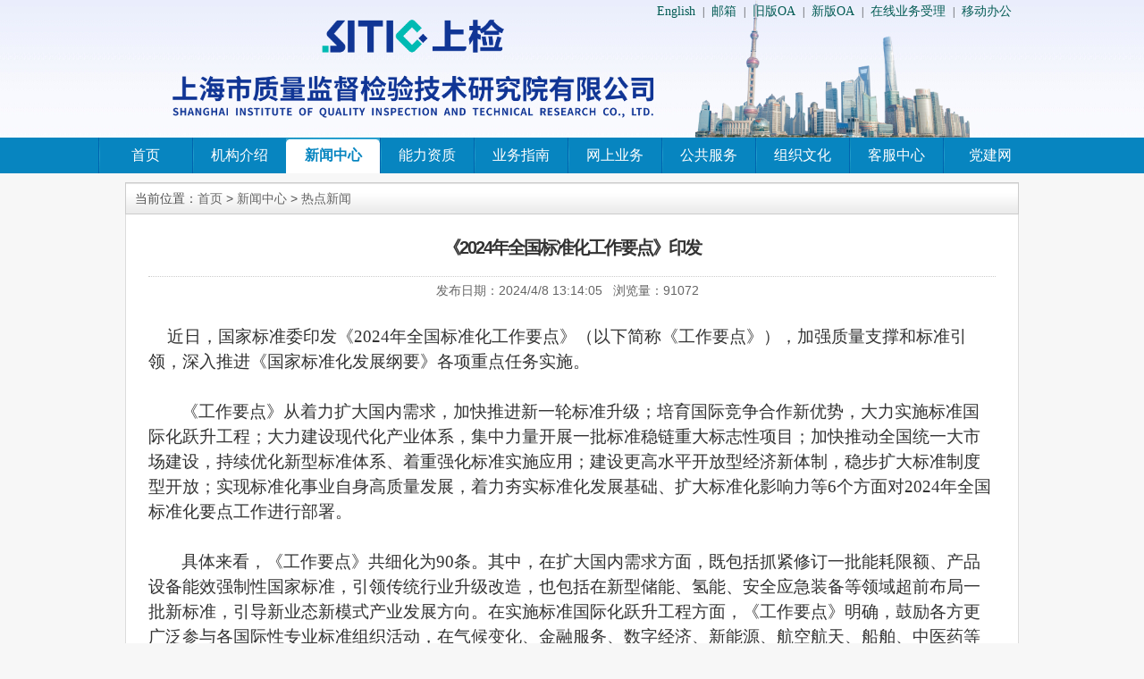

--- FILE ---
content_type: text/html; charset=gb2312
request_url: https://sqi.com.cn/SQI_Web_new/SQI_NewsDetails.aspx?ColumnGuid=sqiweb_HotNews&NGUID=aeba5852ed4044c5b07d76936359b52f
body_size: 39852
content:


<!DOCTYPE html PUBLIC "-//W3C//DTD XHTML 1.0 Transitional//EN" "http://www.w3.org/TR/xhtml1/DTD/xhtml1-transitional.dtd">
<html xmlns="http://www.w3.org/1999/xhtml">
<head><meta http-equiv="Content-Type" content="text/html; charset=gb2312" /><title>
	《2024年全国标准化工作要点》印发
</title><meta content="上海市质量监督检验技术研究院（简称：上海市质检院，英文缩写：SQI）,提供质量检验、产品和质量体系认证、标准化服务、计量校准、培训咨询、软件测评，软件测试等一条龙服务。" name="description" /><meta content="质检院,上海市质检院,上海市质量监督检验技术研究院,上海产品检验,质量检验，研究院，检验检测，计量校准，软件测评，软件测试" name="keywords" /><meta http-equiv="X-UA-Compatible" content="IE=edge,chrome=1" /><link href="/Manager/Css/SQIWeb_CSS/webstyle.css" rel="stylesheet" type="text/css" /><link href="css/style.css" rel="stylesheet" type="text/css" />
    <script src="js/jquery-1.9.1.js" type="text/javascript"></script>
    <script src="js/comm.js" type="text/javascript"></script>
      <script type="text/javascript">
          $(function () {
              if (typeof selectItemDD != "undefined") {

              } else {
                  selectItemDD = 0;
              }
              ShowSubMenu(selectItemDD);
          })     
         
      
      </script>

    
    <style type="text/css">
        
    </style>
    <script type="text/javascript">
        selectItemDD = 2;
    </script>
</head>

<body>
<form name="aspnetForm" method="post" action="./SQI_NewsDetails.aspx?ColumnGuid=sqiweb_HotNews&amp;NGUID=aeba5852ed4044c5b07d76936359b52f" id="aspnetForm">
<div>
<input type="hidden" name="__VIEWSTATE" id="__VIEWSTATE" value="/[base64]/lrotfR0IyMzEyOyBsaW5lLWhlaWdodDogMTUwJTsgbGV0dGVyLXNwYWNpbmc6IDBwdDsgZm9udC1zaXplOiAxMnB0OyBiYWNrZ3JvdW5kOiAjZmZmZmZmOyI+PGZvbnQgZmFjZT0i5Lu/5a6LX0dCMjMxMiI+Jm5ic3A7ICZuYnNwOyZuYnNwOzwvZm9udD48L3NwYW4+PHNwYW4gc3R5bGU9ImZvbnQtZmFtaWx5OiDku7/lros7IGxpbmUtaGVpZ2h0OiAxNTAlOyBjb2xvcjogIzMzMzMzMzsgbGV0dGVyLXNwYWNpbmc6IDBwdDsgZm9udC1zaXplOiAxNHB0OyBiYWNrZ3JvdW5kOiAjZmZmZmZmOyI+PGZvbnQgZmFjZT0i5Lu/[base64]/[base64]/lrosiPuOAiuW3peS9nOimgeeCueOAi+S7juedgOWKm+aJqeWkp+WbveWGhemcgOaxgu+8jOWKoOW/q+aOqOi/[base64]/l+aAp+mhueebru+8m+WKoOW/[base64]/[base64]/[base64]/lrosiPuWFt+S9k+adpeeci++8jOOAiuW3peS9nOimgeeCueOAi+WFsee7huWMluS4ujwvZm9udD48Zm9udCBmYWNlPSLku7/[base64]/[base64]/[base64]/lrosiPuWFqOWbveW4guWcuuebkeeuoeW3peS9nOS8muiuruaPkOWHuu+8jOimgeWunuaWveS4gOaJueagh+WHhueos+mTvumHjeWkp+agh+W/l+aAp+mhueebru+8jOiusOiAheazqOaEj+WIsO+8jOOAiuW3peS9nOimgeeCueOAi+S4reS4juWFtuebuOWFs+eahOWFseaciTwvZm9udD48Zm9udCBmYWNlPSLku7/[base64]/55yf44CB5pWw5o2u5bqT562J5bel5Lia6L2v5Lu25qCH5YeG77yM5Y+R5biD5a6e5pa956iA5Zyf6YeH6YCJ57K+55+/[base64]/[base64]/[base64]/lros7IGxpbmUtaGVpZ2h0OiAxNTAlOyBjb2xvcjogIzMzMzMzMzsgbGV0dGVyLXNwYWNpbmc6IDBwdDsgZm9udC1zaXplOiAxNHB0OyBiYWNrZ3JvdW5kOiAjZmZmZmZmOyI+PGZvbnQgZmFjZT0i5Lu/5a6LIj7jgIrlm73lrrbmoIflh4bljJblj5HlsZXnurLopoHjgIvmj5Dlh7rvvIzopoHlu7rnq4vmoIflh4bliJvmlrDlnovkvIHkuJrliLbluqbjgII8L2ZvbnQ+PGZvbnQgZmFjZT0i5Lu/[base64]/[base64]/[base64]/[base64]/lrosiPui9rOi9vTwvZm9udD48L3NwYW4+PHNwYW4gc3R5bGU9ImZvbnQtZmFtaWx5OiDku7/lros7IGxpbmUtaGVpZ2h0OiAxNTAlOyBjb2xvcjogIzMzMzMzMzsgbGV0dGVyLXNwYWNpbmc6IDBwdDsgZm9udC1zaXplOiAxNHB0OyBiYWNrZ3JvdW5kOiAjZmZmZmZmOyI+PGZvbnQgZmFjZT0i5Lu/5a6LIj7oh6rjgIrkuK3lm73otKjph4/miqXjgIs8L2ZvbnQ+PC9zcGFuPjxzcGFuIHN0eWxlPSJmb250LWZhbWlseTog5Lu/5a6LOyBsaW5lLWhlaWdodDogMTUwJTsgbGV0dGVyLXNwYWNpbmc6IDBwdDsgZm9udC1zaXplOiAxMnB0OyI+PG86cD48L286cD48L3NwYW4+PC9wPmRkZGempa+S/qYMb8YOIB2r6t4rxKjy" />
</div>

<div>

	<input type="hidden" name="__VIEWSTATEGENERATOR" id="__VIEWSTATEGENERATOR" value="123D7FB3" />
</div>
<div class="page_style lanmupage page_l61">
    <div class="top_box" >
        <div class="top_box_inner" style="background:#fff url(/SQI_Web_new/images/bg1.gif) repeat-x 0 0px;">
         <div style="background:url(/sqi_web_new/images/TITLE_2026.png) no-repeat center center;background-size:cover;display:block;height:154px;width:1000px;margin:0px auto;" >
                                    <div class="topmenu"><a href="http://english.sqi.com.cn" target="_blank" style="visibility:visible">English</a>|<a href="https://exmail.qq.com/login" target="_blank">邮箱</a>|<a href="http://172.17.2.5/Manager/default.aspx" target="_blank">旧版OA</a>|<a href="http://172.17.2.52/" target="_blank">新版OA</a>|<a href="http://online.sqi.com.cn" target="_blank">在线业务受理</a>|<a href="https://www.sqi-vpn.com:5444" target="_blank">移动办公</a></div>
                    </div>
       
            </div>
            <div class="top_box_inner" style="background:#fff url(/SQI_Web_new/images/menubg.gif) repeat-x 0 0px;">
            <div class="menu_box" id="Menu">
                <ul>
                    <li class="menu_style_homepage menu_style" style="background-image:url('../images/liLineno.png');">
                        <a href="/sqi_web_new/index.html" class="menu">首页</a>
                        </li>
                    <li class="menu_style sub_menu_tab" index="0">
                            <a href="/SQI_Web_New/SQI_Introduction.aspx?ColumnGuid=sqiweb_introduction"class="menu">机构介绍</a>
                    </li>
                     <li class="menu_style sub_menu_tab" index="1">
                            <a href="/SQI_Web_New/SQI_NewsList.aspx?ColumnGuid=sqiweb_comprehensive_news"class="menu">新闻中心</a>
                    </li>
                    <li class="menu_style sub_menu_tab" index="2">
                            <a href="/SQI_Web_new/SQI_Capacity.aspx?CertificateType=全部证书列表"class="menu">能力资质</a>
                    </li>
                     <li class="menu_style sub_menu_tab"  index="3">
                            <a href="/SQI_Web_new/ServiceNavigation.aspx?ColumnGuid=sqiweb_food_inspection_businessScope"class="menu">业务指南</a>
                    </li>
                    <li class="menu_style sub_menu_tab"  index="4">
                            <a href="/SQI_Web_new/OnlineService.aspx"class="menu">网上业务</a>
                    </li>
                    <li class="menu_style sub_menu_tab"  index="5">
                            <a href="/SQI_Web_new/publicService.aspx?ColumnGuid=sqiweb_quality_inspection_center"class="menu">公共服务</a>
                    </li>
                    <li class="menu_style sub_menu_tab"  index="6">
                            <a href="/SQI_Web_New/Culture.aspx?ColumnGuid=sqiweb_cultrue"class="menu">组织文化</a>
                    </li>
                    <li class="menu_style sub_menu_tab"  index="7">
                            <a href="/SQI_Web_New/SQI_CustomerService.aspx?ColumnGuid=sqiweb_business_process"class="menu">客服中心</a>
                    </li>
                    <li class="menu_style sub_menu_tab"  index="8">
                            <a target="_blank" href="http://www.sqi.org.cn/partyBuild/index.aspx"class="menu">党建网</a>
                    </li>
                </ul>
                <div class="sub_menu" index="0"><I></I>
                                <div class="sub_area clearfix2">
                                <ul class="sub_nav list">
                                    <li><a href="/SQI_Web_New/SQI_Introduction.aspx?ColumnGuid=sqiweb_introduction">质检院简介</a></li>
                                    <!--<li><a href="/SQI_Web_New/SQI_Introduction.aspx?ColumnGuid=sqiweb_Organization">院组织机构</a></li>-->
                                    <li><a href="/SQI_Web_New/SQI_Introduction.aspx?ColumnGuid=sqiweb_subinstitute_introduction">院属机构</a></li>
                                    <li><a href="/SQI_Web_New/SQI_Introduction.aspx?ColumnGuid=Leader">院领导信箱</a></li>
									            
                                  </ul>
                                 <ul class="sub_nav list">
                                    <li><a href="/SQI_Web_New/SQI_Introduction.aspx?ColumnGuid=sqiweb_Quality_Police">质量方针</a></li>
                                    <li><a href="/SQI_Web_New/SQI_Introduction.aspx?ColumnGuid=sqiweb_FairStatement">公正声明</a></li>
                                    <li><a href="/SQI_Web_New/SQI_Introduction.aspx?ColumnGuid=sqiweb_BehaviorNorms">行为规范</a></li>
                                    <!--<li><a href="https://www.samr.gov.cn/zw/flfg/index.html" target="_blank">法律法规</a></li>-->
									<li><a href="/SQI_Web_New/SQI_Introduction.aspx?ColumnGuid=sqiweb_notice">通知公告</a></li>    
                                  </ul>
                                 <ul class="sub_nav list"> 
                                    <li><a href="/SQI_Web_New/SQI_Introduction.aspx?ColumnGuid=sqiweb_QualityDynamics">质量监督</a></li>                           
                                    <li><a href="/SQI_Web_New/SQI_Introduction.aspx?ColumnGuid=sqiweb_technology_dynamics">科技动态</a></li>
                                    <li><a href="/SQI_Web_New/SQI_Introduction.aspx?ColumnGuid=sqiweb_comsume_guide">消费指南</a></li>
                                    
                                  </ul>
								<ul class="sub_nav list sub_ad"> 
                                    <li><a href="/SQI_Web_New/SQI_Introduction.aspx?ColumnGuid=sqiweb_periodical_reports">定期报告</a></li>     
                                  </ul>
                                 <!--<ul class="sub_nav list sub_ad">
                                    <li><img src="/SQI_Web_New/images/canwulu.gif" width="220" height="125"/></li>
                                  </ul>-->
                              </div>
                     </div>
                <div class="sub_menu" index="1"><I></I>
                                <div class="sub_area clearfix2">
                                    <ul class="sub_nav list">
                                        <li><a href="/sqi_web_new/SQI_NewsList.aspx?ColumnGuid=sqiweb_comprehensive_news">综合新闻</a></li>
                                        <li><a href="/sqi_web_new/SQI_NewsList.aspx?ColumnGuid=sqiweb_HotNews">热点新闻</a></li>
                                      </ul>
                                 <ul class="sub_nav list">
                                        <li><a href="/sqi_web_new/SQI_NewsList.aspx?ColumnGuid=sqiweb_picture_news">图片新闻</a></li>
                                        <li><a href="/sqi_web_new/SQI_NewsList.aspx?ColumnGuid=sqiweb_quality_news">质量报导</a></li>
                                      </ul>
                                    <ul class="sub_nav list sub_ad">
                                    <li><img src="/SQI_Web_New/images/newcenter.gif" width="220" height="125"/></li>
                                      </ul>
                              </div>
                   </div>
                <div class="sub_menu" index="2"><I></I>
                                <div class="sub_area clearfix2">
                                <ul class="sub_nav list">
                                    <li><a href="/SQI_Web_new/SQI_Capacity.aspx?CertificateType=全部证书列表">全部证书</a></li>
                                    <li><a href="/SQI_Web_new/SQI_Capacity.aspx?CertificateType=上海质检院">上海质检院资质</a></li>
                                    <li><a href="/SQI_Web_new/SQI_Capacity.aspx?CertificateType=国家质检中心">国家中心资质</a></li>
                                    <li><a href="/SQI_Web_new/SQI_Capacity.aspx?CertificateType=行业质检中心">行业中心资质</a></li>
                                  </ul>
                                 <ul class="sub_nav list">
                                   <li><a href="/SQI_Web_new/SQI_Capacity.aspx?CertificateType=上海市质监站">上海质检站资质</a></li>
                                    <li><a href="/SQI_Web_new/SQI_Capacity.aspx?CertificateType=能源监测">能源检测</a></li>
                                    <li><a href="/SQI_Web_new/SQI_Capacity.aspx?CertificateType=计量校准">计量校准</a></li>
                                    <li><a href="/SQI_Web_new/SQI_Capacity.aspx?CertificateType=CCC认证">CCC</a></li>
                                  </ul>
                                 <ul class="sub_nav list">                                 
                                    <li><a href="/SQI_Web_new/SQI_Capacity.aspx?CertificateType=生产许可证">生产许可证</a></li>
                                    <li><a href="/SQI_Web_new/SQI_Capacity.aspx?CertificateType=CB实验室">CB</a></li>
                                    <li><a href="/SQI_Web_new/SQI_Capacity.aspx?CertificateType=其他国内资质">其它国内资质</a></li>
                                    <li><a href="/SQI_Web_new/SQI_Capacity.aspx?CertificateType=其他国外资质">其它国外资质</a></li>
                                  </ul>
                                 <!--<ul class="sub_nav list sub_ad">
                                    <li><a href="/SQI_Web_new/SQI_Capacity.aspx?CertificateType=上海中质公司">中质公司</a></li>
                                  </ul>-->
                              </div>
                     </div>
                     <div class="sub_menu" index="3"><I></I>
                                <div class="sub_area clearfix2">
                                <ul class="sub_nav list">
                                    <li><a href="/SQI_Web_new/ServiceNavigation.aspx?ColumnGuid=sqiweb_food_inspection_businessScope">检测业务</a></li>
                                    <li><a href="/SQI_Web_new/ServiceNavigation.aspx?ColumnGuid=sqiweb_useEnerge_company">检验业务</a></li>
                                    <li><a href="/SQI_Web_new/ServiceNavigation.aspx?ColumnGuid=sqiweb_certification_volunteer">认证业务</a></li>
                                    <li><a href="/SQI_Web_new/ServiceNavigation.aspx?ColumnGuid=sqiweb_Measure_introduce">计量校准</a></li>
                                  </ul>
                                 <ul class="sub_nav list">
                                   <li><a href="/SQI_Web_new/ServiceNavigation.aspx?ColumnGuid=sqiweb_CCC_Certificate">CCC业务</a></li>
                                    <li><a href="/SQI_Web_new/ServiceNavigation.aspx?ColumnGuid=sqiweb_IndustryProductPermite">许可证业务</a></li>
                                    <li><a href="/SQI_Web_new/ServiceNavigation.aspx?ColumnGuid=sqiweb_trainingIntro">培训业务</a></li>
                                    <!-- <li><a href="/SQI_Web_new/ServiceNavigation.aspx?ColumnGuid=sqiweb_sets_modify">仪器设备维修</a></li> -->
                                  </ul>
                                 <ul class="sub_nav list">                                 
                                    <li><a href="/SQI_Web_new/ServiceNavigation.aspx?ColumnGuid=sqiweb_sets_development">检测设备开发</a></li>
                                    <!-- <li><a href="/SQI_Web_new/ServiceNavigation.aspx?ColumnGuid=sqiweb_standard_substance">标准物质</a></li> -->
                                    <li><a href="/SQI_Web_new/ServiceNavigation.aspx?ColumnGuid=sqiweb_standardization">标准化</a></li>
                                    <li><a href="/SQI_Web_new/ServiceNavigation.aspx?ColumnGuid=sqiweb_precision_measurement">精密测量</a></li>
                                  </ul>
                                 <ul class="sub_nav list sub_ad">
                                    <li><a href="/SQI_Web_new/AbilityShowList.aspx?ColumnGuid=sqiweb_ability_demonstration">能力展示</a></li>
                                  </ul>
                              </div>
                     </div>
                     <div class="sub_menu" index="4"><I></I>
                                <div class="sub_area clearfix2">
                                <ul class="sub_nav list">
                                    <li><a href="/SQI_Web_new/OnlineService.aspx?ColumnGuid=reportQuery">报告查询</a></li>
                                    <li><a href="/SQI_Web_new/OnlineService.aspx?ColumnGuid=processQuery">业务进度查询</a></li>
                                    <li><a href="/SQI_Web_new/OnlineService.aspx?ColumnGuid=product_standard_query">产品标准查询</a></li>
                                    <li><a href="/SQI_Web_new/OnlineService.aspx?ColumnGuid=feeQuery">收费标准</a></li>
                                  </ul>
                                 <ul class="sub_nav list">
                                    <li><a href="http://report.sqi.com.cn/SQIPdf/HomePage" target="_blank">计量电子报告查询</a></li>
                                    <li><a href="http://online.sqi.com.cn" target="_blank">在线业务受理</a></li>
				    <!--<li><a href="javascript:alert('功能正在开发，敬请等待。如有业务委托，请访问下列路径：客服中心>业务咨询，或电话联系：021-54336399');">在线业务受理</a></li>-->
                                    <li><a href="https://wx.sifi.com.cn/" target="_blank">纤检系统（旧系统）</a></li>
									<li><a href="https://xjclient.sqi.com.cn/" target="_blank">纤检电子报告管理（新系统）</a></li>
                                    <!--   <li><a href="/SQI_Web_new/OnlineService.aspx?ColumnGuid=ecommerce">电商业务</a></li>   -->
                                  </ul>
                                 <ul class="sub_nav list sub_ad">
                                    <li><img src="/SQI_Web_New/images/zaixianyewu.gif" width="220" height="125"/></li>
                                  </ul>
                              </div>
                     </div>
                     <div class="sub_menu" index="5"><I></I>
                                <div class="sub_area clearfix2">
                                <ul class="sub_nav list">
                                   <li><a href="/SQI_Web_new/publicService.aspx?ColumnGuid=sqiweb_quality_inspection_center">国家中心</a></li>
                                    <li><a href="/SQI_Web_new/publicService.aspx?ColumnGuid=sqiweb_industry_center">行业中心</a></li>
                                    <li><a href="/SQI_Web_new/publicService.aspx?ColumnGuid=sqiweb_station">上海市检验站</a></li>
                                  </ul>
                                 <ul class="sub_nav list">
                                   <li><a href="/SQI_Web_new/publicService.aspx?ColumnGuid=sqiweb_service_plat">公共服务平台</a></li>
                                    <li><a href="/SQI_Web_new/publicService.aspx?ColumnGuid=Query_Sets" target="_blank">大型仪器共享</a></li>
                                  </ul>
                                 <ul class="sub_nav list">                                 
                                     <li><a href="/SQI_Web_new/RiskMonitor.aspx" target="_blank">风险监测</a></li>
                                    <!--<li><a href="/SQI_Web_new/TReduceEnerge.aspx" target="_blank">节能减排</a></li>-->
                                  </ul>
                                 <ul class="sub_nav list sub_ad">
                                   <li><img src="/SQI_Web_New/images/ggfuwu.gif" width="220" height="125"/></li>
                                   </ul>
                              </div>
                     </div>
                      <div class="sub_menu" index="6"><I></I>
                                <div class="sub_area clearfix2">
                                <ul class="sub_nav list">
                                    <li><a href="/sqi_web_new/Culture.aspx?ColumnGuid=sqiweb_cultrue">院文化建设</a></li>
                                    <!--  <li><a href="http://www.shwmcj.cn" target="_blank">文明创建</a></li>  -->
                                  </ul>

                                 <ul class="sub_nav list sub_ad">
                                    <li><img src="/SQI_Web_New/images/wenhuajianshe.gif" width="220" height="125"/></li>
                                  </ul>
                              </div>
                     </div>
                     <div class="sub_menu" index="7"><I></I>
                                <div class="sub_area clearfix2">
                                <ul class="sub_nav list">
                                   <li><a href="/SQI_Web_new/SQI_CustomerService.aspx?ColumnGuid=sqiweb_business_process">业务流程</a></li>
                                   <li><a href="/SQI_Web_new/SQI_CustomerService.aspx?ColumnGuid=sqiweb_contact_us">业务咨询</a></li>
                                   <li><a href="/SQI_Web_new/SQI_CustomerService.aspx?ColumnGuid=sqiweb_download_forms">资料下载</a></li>
                                  </ul>
                                  <ul class="sub_nav list">
                                   <li><a href="/SQI_Web_new/SQI_CustomerService.aspx?ColumnGuid=writeMessage">网上留言</a></li>
                                   <li><a href="/SQI_Web_new/SQI_CustomerService.aspx?ColumnGuid=sqiweb_complaint_navigate">异议投诉</a></li>
                                  </ul>
                                 <ul class="sub_nav list sub_ad">
                                    <li><img src="/SQI_Web_New/images/kehufuwu.jpg" width="220" height="125"/></li>
                                  </ul>
                              </div>
                     </div>
                      <div class="sub_menu" index="8"><I></I>
                                <div class="sub_area clearfix2">
                                <ul class="sub_nav list">
                                <li><a href="/partyBuild/SQI_NewsList.aspx?ColumnGuid=party_picture_news">图片新闻</a></li>
                                   <li><a href="/partyBuild/SQI_NewsList.aspx?ColumnGuid=party_status">党建动态</a></li>
                                   <li><a href="/partyBuild/SQI_NewsList.aspx?ColumnGuid=party_build">基层党建</a></li>
                                   <li><a href="/partyBuild/SQI_NewsList.aspx?ColumnGuid=party_study">学习园地</a></li>
                                  </ul>
                                  <ul class="sub_nav list">
                                   
                                   <li><a href="/partyBuild/SQI_NewsList.aspx?ColumnGuid=party_city">文明创建</a></li>
                                   <li><a href="/partyBuild/SQI_NewsList.aspx?ColumnGuid=party_team">工团工作</a></li>
                                    </ul>
                                    <ul class="sub_nav list">
                                   <li><a href="/partyBuild/SQI_NewsList.aspx?ColumnGuid=party_zt1">专题一</a></li>
                                   <li><a href="/partyBuild/SQI_NewsList.aspx?ColumnGuid=party_zt2">专题二</a></li>
                                  </ul>
                                 <ul class="sub_nav list sub_ad">
                                    <li><img src="/partyBuild/images/partyBuild.png" width="220" height="125"/></li>
                                  </ul>
                              </div>
                     </div>
            </div>
        </div>
    </div>
  <div>
</div>
                    

                 
    <div class="main_box main_box_style">
    

    <div class="main_box_inner_right" style="width:100%">
        <div class="current_location">
            <ul>
                
                <li class="current_location_1">当前位置：<a href="/sqi_web_new/index.html">首页</a> &gt; <a href="/SQI_Web_New/SQI_NewsList.aspx?ColumnGuid=sqiweb_comprehensive_news">
                    新闻中心</a> &gt; <a href="/SQI_Web_New/SQI_NewsList.aspx?ColumnGuid=sqiweb_HotNews">
                        <span id="ctl00_ContentPlaceHolder_SQIWEB_Label_ColumnName">热点新闻</span>
                    </a></li>
            </ul>
        </div>
        <div class="sublanmu_box">
              <div id="ctl00_ContentPlaceHolder_SQIWEB_articleShow" class="sublanmu_content">
                <div class="articleinfor">
                    <ul>
                        <li class="title">
                            <h1>
                               《2024年全国标准化工作要点》印发
                            </h1>
                        </li>
                        <li class="info">发布日期：<span id="ctl00_ContentPlaceHolder_SQIWEB_LabelNewsTime">2024/4/8 13:14:05</span>&nbsp;&nbsp; 浏览量：<span id="clicks"><span id="ctl00_ContentPlaceHolder_SQIWEB_Label_ReadCount">91072</span></span></li>
                    </ul>
                <div align="center">            
                    
                </div>
                    <div class="content" id="Content" style="min-height:500px">
                        <span id="ctl00_ContentPlaceHolder_SQIWEB_LabelNewsContent"><p class="MsoNormal" style="line-height: 150%;"><span style="font-family: 仿宋_GB2312; line-height: 150%; letter-spacing: 0pt; font-size: 12pt; background: #ffffff;"><font face="仿宋_GB2312">&nbsp; &nbsp;&nbsp;</font></span><span style="font-family: 仿宋; line-height: 150%; color: #333333; letter-spacing: 0pt; font-size: 14pt; background: #ffffff;"><font face="仿宋">&nbsp;近日，国家标准委印发《2024年全国标准化工作要点》（以下简称《工作要点》），加强质量支撑和标准引领，深入推进《国家标准化发展纲要》各项重点任务实施。</font></span><span style="font-family: 仿宋; line-height: 150%; color: #333333; letter-spacing: 0pt; font-size: 14pt; background: #ffffff;"><o:p></o:p></span></p><p class="MsoNormal" style="line-height: 150%;"><span style="font-family: 仿宋; line-height: 150%; color: #333333; letter-spacing: 0pt; font-size: 14pt; background: #ffffff;"><o:p>&nbsp;</o:p></span></p><p class="MsoNormal" style="text-indent: 28pt; line-height: 150%;"><span style="font-family: 仿宋; line-height: 150%; color: #333333; letter-spacing: 0pt; font-size: 14pt; background: #ffffff;"><font face="仿宋">《工作要点》从着力扩大国内需求，加快推进新一轮标准升级；培育国际竞争合作新优势，大力实施标准国际化跃升工程；大力建设现代化产业体系，集中力量开展一批标准稳链重大标志性项目；加快推动全国统一大市场建设，持续优化新型标准体系、着重强化标准实施应用；建设更高水平开放型经济新体制，稳步扩大标准制度型开放；实现标准化事业自身高质量发展，着力夯实标准化发展基础、扩大标准化影响力等</font><font face="仿宋">6个方面对2024年全国标准化要点工作进行部署。</font></span><span style="font-family: 仿宋; line-height: 150%; color: #333333; letter-spacing: 0pt; font-size: 14pt; background: #ffffff;"><o:p></o:p></span></p><p class="MsoNormal" style="line-height: 150%;"><span style="font-family: 仿宋; line-height: 150%; color: #333333; letter-spacing: 0pt; font-size: 14pt; background: #ffffff;"><o:p>&nbsp;</o:p></span></p><p class="MsoNormal" style="text-indent: 28pt; line-height: 150%;"><span style="font-family: 仿宋; line-height: 150%; color: #333333; letter-spacing: 0pt; font-size: 14pt; background: #ffffff;"><font face="仿宋">具体来看，《工作要点》共细化为</font><font face="仿宋">90条。其中，在扩大国内需求方面，既包括抓紧修订一批能耗限额、产品设备能效强制性国家标准，引领传统行业升级改造，也包括在新型储能、氢能、安全应急装备等领域超前布局一批新标准，引导新业态新模式产业发展方向。在实施标准国际化跃升工程方面，《工作要点》明确，鼓励各方更广泛参与各国际性专业标准组织活动，在气候变化、金融服务、数字经济、新能源、航空航天、船舶、中医药等重点领域提出一批国际标准提案。</font></span><span style="font-family: 仿宋; line-height: 150%; color: #333333; letter-spacing: 0pt; font-size: 14pt; background: #ffffff;"><o:p></o:p></span></p><p class="MsoNormal" style="line-height: 150%;"><span style="font-family: 仿宋; line-height: 150%; color: #333333; letter-spacing: 0pt; font-size: 14pt; background: #ffffff;"><o:p>&nbsp;</o:p></span></p><p class="MsoNormal" style="text-indent: 28pt; line-height: 150%;"><span style="font-family: 仿宋; line-height: 150%; color: #333333; letter-spacing: 0pt; font-size: 14pt; background: #ffffff;"><font face="仿宋">全国市场监管工作会议提出，要实施一批标准稳链重大标志性项目，记者注意到，《工作要点》中与其相关的共有</font><font face="仿宋">14条，这些项目包括健全核心零部件（元器件）、关键基础材料、先进基础工业、产业技术基础等产业基础标准体系，加快制定工业设计、工业仿真、数据库等工业软件标准，发布实施稀土采选精矿、稀土冶炼分离、高端稀土加工、稀土二次资源回收等标准，加快研制再生钢铁原料、再生高温合金原料、再生塑料和橡胶等再生材料标准，围绕智能网联汽车辅助驾驶安全，发布实施先进驾驶辅助系统（ADAS）系列安全标准等。</font></span><span style="font-family: 仿宋; line-height: 150%; color: #333333; letter-spacing: 0pt; font-size: 14pt; background: #ffffff;"><o:p></o:p></span></p><p class="MsoNormal" style="line-height: 150%;"><span style="font-family: 仿宋; line-height: 150%; color: #333333; letter-spacing: 0pt; font-size: 14pt; background: #ffffff;"><o:p>&nbsp;</o:p></span></p><p class="MsoNormal" style="text-indent: 28pt; line-height: 150%;"><span style="font-family: 仿宋; line-height: 150%; color: #333333; letter-spacing: 0pt; font-size: 14pt; background: #ffffff;"><font face="仿宋">《国家标准化发展纲要》提出，要建立标准创新型企业制度。</font><font face="仿宋">2023年，市场监管总局印发《标准创新型企业梯度培育管理办法（试行）》，进一步激发企业在标准、技术、服务及管理互动发展方面的创新活力。《工作要点》明确，2024年将培育标准创新型企业超过300家，同时鼓励企业争创企业标准&#8220;领跑者&#8221;，深入开展对标达标提升行动；新批准建设一批国家技术标准创新基地，修订《国家技术标准创新基地管理办法》，加强创新基地建设和管理，同步推动技术攻关、标准研制、产业推广，及时将先进适用的科技创新成果融入标准，提升标准水平。</font></span><span style="font-family: 仿宋; line-height: 150%; color: #333333; letter-spacing: 0pt; font-size: 14pt; background: #ffffff;"><o:p></o:p></span></p><p class="MsoNormal" style="line-height: 150%;"><span style="font-family: 仿宋_GB2312; line-height: 150%; letter-spacing: 0pt; font-size: 12pt;">&nbsp;</span></p><p class="MsoNormal" style="line-height: 150%;"><span style="font-family: 仿宋; line-height: 150%; color: #333333; letter-spacing: 0pt; font-size: 14pt; background: #ffffff;"><font face="仿宋">转载</font></span><span style="font-family: 仿宋; line-height: 150%; color: #333333; letter-spacing: 0pt; font-size: 14pt; background: #ffffff;"><font face="仿宋">自《中国质量报》</font></span><span style="font-family: 仿宋; line-height: 150%; letter-spacing: 0pt; font-size: 12pt;"><o:p></o:p></span></p></span>
                    </div>
                </div>
            </div>
        </div>
    </div>
	<script>
	if($(".title h1").text().indexOf('上海市质检院祝大家新春快乐！')!=-1){
									$(".title h1,.info").css({"color":"red","font-weight":"bold"});
								}
	</script>

    </div>
    <div class="clr"> </div>
</div>
    <div class="bottom_box">
    服务时间：周一至周五8:30-16:30 <br />联系电话：021-54336399 传真：021-54332118<br />
                  苍梧路基地：上海市徐汇区苍梧路381号（宜山路口）
                    <br />
                  浦江基地：上海市闵行区江月路900号（三鲁路东200米）
                  <br />
                    版权所有 2011：上海市质量监督检验技术研究院有限公司&nbsp; &nbsp;&nbsp; &nbsp;<a href='http://www.miitbeian.gov.cn/' target='_blank'>沪ICP备  11029408</a><span style="margin:0 10px">|</span><a href='http://www.beian.gov.cn/portal/registerSystemInfo?recordcode=31011202002366' target='_blank'>沪公网安备 31011202002366</a><br />
                    <span id="_ideConac" ><a href="//bszs.conac.cn/sitename?method=show&amp;id=319B00C2A9FB3AF7E053022819ACFEA6" target="_blank"><img id="imgConac" vspace="0" hspace="0" border="0" height="70px" src="//dcs.conac.cn/image/blue_error.png" data-bd-imgshare-binded="1"></a></span>
    </div>
	<script>
		   //增加tip标签
	         $(".sub_menu").css({ "top": 40, "left": 0 });
	        //$(".sub_menu").css({ "top": $(".menu_style").eq(0).position().top + 40, "left": $(".menu_style").eq(0).position().left });
	        $('.sub_menu_tab').mouseenter(function (e) {
	            $(".sub_menu").hide();
	            $(".sub_menu").eq($(this).attr("index")).show();
	        }).mouseleave(function (e) { $(".sub_menu").hide(); });

	        $(".sub_menu").mouseenter(function (e) {
	            $(this).show();
	            $(".menu_style").eq(selectItemDD).removeClass("menu_current");
	            $(".sub_menu_tab").eq($(this).attr("index")).addClass("menu_current");

	        }).mouseleave(function (e) {
	            $(this).hide();
	            $(".sub_menu_tab").eq($(this).attr("index")).removeClass("menu_current");
	            $(".menu_style").eq(selectItemDD).addClass("menu_current");
	        });
	    

	      </script>
</form>
</body>
</html>


--- FILE ---
content_type: text/css
request_url: https://sqi.com.cn/SQI_Web_new/css/style.css
body_size: 6404
content:
body{text-align:center;font:12px/1.8 Tahoma,Verdana,Arial,\5b8b\4f53;color:#333333;background-color: #F7F7F7;}
/*左侧浮动返回顶部图标样式*/
a.gotoptop_icon{display:block;position:fixed;right:5px;bottom:90px;width:50px;height:50px;background:url(../images/gotop.png) no-repeat -51px 0px;cursor:pointer;display:none}
a.gotoptop_icon:hover{background-position:0px 0px;}

/*顶部及主菜单样式*/
.top_box{clear:both;padding:0;margin:0;font-family: 微软雅黑}
.top_box .logo{float:left;text-align:left;margin-top:30px;}
.top_box .topcontent{float:right;overflow:hidden;padding:0;margin:0;height:158px;}

.menu_box{text-align:center;height:40px;margin:0px auto;width:1100px;position: relative;z-index:9999999}
.menu_style_homepage{float:left;text-align:center;width:105px;line-height:40px;display:inline;margin-left:20px}
.menu_style{float:left;text-align:center;background:url(../images/liLine.png) no-repeat left top;width:105px;line-height:40px;font-size:13px;}
.menu_style:hover{background:url(../images/ovesbg.gif) no-repeat left top;color:rgb(7,133,192)}

a.menu{display:block;height:40px;width:105px;color:#fff;text-decoration: none;padding:0 0 0 0;font-size:16px;}
a.menu:hover{display:block;color:rgb(7,133,192);text-decoration:none;font-weight:bold;}

.menu_current a.menu{background:url(../images/ovesbg.gif) no-repeat left top;color:rgb(7,133,192);font-weight: bold}
.menu_current a.menu:hover{}



/*网站基础样式*/
html{-webkit-text-size-adjust:none;}
body,div,dl,dt,dd,ul,ol,li,h1,h2,h3,h4,h5,h6,pre,code,form,fieldset,legend,input,textarea,th,td,p,blockquote,hr,button,article,aside,details,figcaption,figure,footer,header,hgroup,menu,nav,section{margin:0px;padding:0px;}
article,aside,details,figcaption,figure,footer,header,hgroup,menu,nav,section{display:block;}
audio,canvas,video{display:inline-block;*display:inline;*zoom:1;}


input,select,textarea,button{font-size:100%;}
table{border-collapse:collapse;border-spacing:0;font-family: 微软雅黑}
img{border:0;}
li{list-style:none;*margin-left:-1px}
.left{float:left}
.right{float:right}
.clear{display:block;clear:both;font-size:0px;height:0px;line-height:0px;width:0px;margin:0px;padding:0px;overflow:hidden}
a{color:#333;text-decoration:none;}
a:hover{text-decoration:underline;}
.page_style{width:100%;margin:0px auto 0px auto;text-align:center;overflow:hidden;}




/*banner样式*/
.banner{clear:both;padding:0 0 0 0;margin:2px 0 0 0;}
.smallbanner{clear:both;padding: 0 0 0 0;margin:0 0 0px 0;text-align:left}

/*网站主体框架样式*/

.main_box_style{clear:both;margin:10px auto;height:100%;overflow:hidden;background-color:#fff;width:1000px;}



/*bottom样式*/
.bottom_box{clear:both;font-size:14px;border-top:4px solid rgb(7,133,192);margin:10px 0 20px 0;text-align:center;width:100%;padding:20px 0 0 0;background:url(/sqi_web_new/images/bg.gif) repeat-x 0 0}



/*下拉样式*/
#Menu ul li{position:relative;z-index:10}
#Menu ul li ul{position:absolute;left:-1px;background-color:#2F8A8B;line-height:28px;display:none;z-index:10;border:1px solid rgb(7,133,192);border-top:0px}/*一级样式*/
#Menu ul li ul li{position:relative;width:105px;height:28px;padding:0px 0 0 0;background-color:#fff;border:0 solid #DEF3F4;border-width:0 0 1px 0;text-align:center;}/*li行样式*/
#Menu ul li ul li ul{position:absolute;left:105px;top:0px;display:none;}/*二级样式*/
#Menu ul li ul li ul li ul{position:absolute;top:0px;display:none;}/*三级样式*/


#Menu ul li:hover{} /*鼠标经过时栏目li样式*/
#Menu ul li:hover a.menu{}
#Menu ul li:hover ul{display:block} 
#Menu ul li:hover ul li ul{display:none;} 
#Menu ul li ul li:hover ul{display:block;}
#Menu ul li ul li:hover{background-color:rgb(7,133,192);}
#Menu ul li ul li:hover ul li ul{display:none} 
#Menu ul li ul li ul li:hover ul{display:block;} 


#Menu ul li ul a{display:block!important;display:inline;color:rgb(7,133,192);line-height:28px;text-align:center;overflow:hidden}/*默认a样式*/
#Menu ul li ul a:hover{text-decoration:none;color:#fff;font-weight:bold;}/*鼠标经过a样式*/



.m_gonews table td a
{
    height: 25px;
    line-height: 25px;
    font-size:14px;
    }
    
.cen_cen .div_03 .top{font-size:13px}

.part_pic_div {
display: block;
width: 1000px;
height: 60px;
background: url(../images/part_pic_div_bg.gif) left center repeat-x;
margin: 5px 0px;
}

.quickfind {
display: block;
width: 560px;
height: 60px;
line-height: 60px;
float: left;
font-family: "宋体";
font-size: 14px;
font-weight: bold;
color: #fff;
text-align:left;
}

.quickfind .search_btn_div {

width: 60px;
height:60px;

}

.search_btn {
border: 0px;
height: 22px;
cursor: pointer;
}


.queryfindLink {
display: block;
width: 420px;
height: 60px;
float: right;

}


.queryfindLink a{
color:White;
font-family:微软雅黑;
font-weight:bold;
font-size:14px;
 }
    

    
.queryfindLink1 a{
display: block;
width: 100px;
height: 40px;
line-height:40px;
background: url(../images/piclink1.png) 0 0 no-repeat;
float: left;
margin-top: 10px;
padding-left: 21px;

}


.queryfindLink2 a{
display: block;
width: 80px;
height: 40px;
line-height:40px;
background: url(../images/piclink2.png) 0 0 no-repeat;
float: left;
margin-top: 10px;
padding-left: 21px;

}

.queryfindLink3 a{
display: block;
width: 90px;
height: 77px;
line-height:40px;
background: url(../images/piclink3.png) 0 0 no-repeat;
float: left;
margin-top: 10px;
padding-left: 21px;
}

.queryfindLink4 a{
display: block;
width: 65px;
height: 21px;
line-height:21px;
background: url(../images/piclink4.png) 0 0 no-repeat;
float: left;
margin-top: 21px;
padding-left: 21px;
}
.part_tab_div {
display: block;
width: 1000px;
height: auto;
margin-top: 10px;
}

.part_tab_div .part_tab_title {
background: url(../images/part3_title_bg.png) left top repeat-x;
}
.part_tab_div .part_tab_content{
    display: block;
    height:246px;
    width: 968px;
    border-bottom: 1px solid #dedede;
    border-left: 1px solid #dedede;
    border-right: 1px solid #dedede;
    padding: 15px;
    background-color: #fff;
    background: url(../images/tab_Contentbox_bg.png) repeat-x;
}
.xbox2 .part_tab_title {
	height: 36px; border-bottom-color: rgb(47, 102, 152); border-bottom-width: 1px; border-bottom-style: solid; position: relative; z-index: 1;
}

.xbox2 .part_tab_title ul {
	margin: 0px; padding: 0px;
}
.xbox2 .part_tab_title li {
	 border-left: 1px solid #dedede;height: 36px;width:249px; color: rgb(67, 67, 67); line-height: 36px; font-weight: bold; float: left; white-space: nowrap; position: relative; cursor: pointer;
}

.xbox2 .part_tab_title li.hover {
	background: url("../images/part3_over_bg.png") left top repeat-x; color: rgb(255, 255, 255);  font-weight: bold; 
}

.xbox2 .part_tab_title li.hover a {
	color: rgb(255, 255, 255);
}

.xbox2 .part_tab_title li a {
	color: rgb(67, 67, 67); text-decoration: none;padding-left: 8px; font-size: 16px; font-weight: bold;
}
.xbox2 .part_tab_title li.hover a:visited {
	color: rgb(255, 255, 255);
}


.Tab_Menubox1 {
	height: 36px; border-bottom-color: rgb(47, 102, 152); border-bottom-width: 1px; border-bottom-style: solid; position: relative; z-index: 1;
}
.Tab_Menubox1 ul {
	display: table;
}
.Tab_Menubox1 li {
	height: 36px; text-align: center; color: #726d4f; line-height: 36px; font-size: 16px; font-weight: bold; display: table-cell; white-space: nowrap; cursor: pointer;float:left;
}
.Tab_Menubox1 li a {
	color: #726d4f; text-decoration: none;
}
.Tab_Menubox1 li a:visited {
	color: #726d4f; text-decoration: none;
}
.Tab_Menubox1 li.hover {
	background: url("../images/tab_bg1.gif") no-repeat bottom; color: rgb(204, 0, 0);font-weight: bold; display: table-cell; white-space: nowrap; cursor: pointer;
}
.Tab_Menubox1 li.hover a {
	color: rgb(204, 0, 0);
}
.Tab_Menubox1 li.hover a:visited {
	color: rgb(204, 0, 0);
}
.Tab_Menubox1 .padding1 ,.Tab_Menubox2 .padding1{
	padding: 0px 15px;
}
.Tab_Menubox1 .padding2,.Tab_Menubox2 .padding2  {
	padding: 0px 5px;
}
.Tab_Menubox1 .padding3,.Tab_Menubox2 .padding3  {
	padding: 0px 25px;
}
.Tab_Menubox1 .padding4 ,.Tab_Menubox2 .padding4 {
	padding: 0px 20px;
}
.Tab_Menubox2 {
	height: 36px; border-bottom-color: rgb(47, 102, 152); border-bottom-width: 1px; border-bottom-style: solid; position: relative; z-index: 1;
}
.Tab_Menubox2 ul {
	margin: 0px; padding: 0px;
}
.Tab_Menubox2 li {
	padding: 0px 6px 0px 8px; height: 36px; color:#726d4f; line-height: 36px; font-size: 13px; font-weight: bold; float: left; white-space: nowrap; position: relative; cursor: pointer;
}
.Tab_Menubox2 li a {
	color: #726d4f ;text-decoration: none;
}
.Tab_Menubox2 li a:visited {
	color: #726d4f; text-decoration: none;
}
.Tab_Menubox2 li span {
	top: 0px; width: 3px; height: 36px; right: -3px; float: right; position: absolute; z-index: 3;
}
.Tab_Menubox2 li.hover {
	background: url("../images/tit1_L.gif") no-repeat; padding: 0px 8px 0px 11px; height: 36px; color: rgb(255, 255, 255); line-height: 36px; font-weight: bold; float: left; white-space: nowrap; position: relative; cursor: pointer;
}
.Tab_Menubox2 li.hover a {
	color: rgb(255, 255, 255);
}
.Tab_Menubox2 li.hover a:visited {
	color: rgb(255, 255, 255);
}
.Tab_Menubox2 li.hover span {
	background: url("../images/tit1_R.gif") no-repeat; top: 0px; width: 3px; height: 36px; right: -3px; float: right; position: absolute; z-index: 3;
}
.xbox2  .padding2 {
	padding: 0px 5px;
}

.m_R2 {
	margin-right: 15px;
}
.xbox2 .tab_Contentbox {
	 0px; text-align: left; 
}
.xbox2 .tab_Contentbox .More {
	
}
.h_5 {
	height: 5px; display: block; -ms-overflow-y: hidden;
}
.h_10 {
	height: 10px; display: block; -ms-overflow-y: hidden;
}
.h_12 {
	height: 12px; display: block; -ms-overflow-y: hidden;
}
.h_16 {
	height: 16px; display: block; -ms-overflow-y: hidden;
}
.h_20 {
	height: 20px; display: block; -ms-overflow-y: hidden;
}
.h_30 {
	height: 30px; display: block; -ms-overflow-y: hidden;
}
.h_40 {
	height: 40px; display: block; -ms-overflow-y: hidden;
}

.xbox2 .zwzx_left {
	width: 510px; float: left;margin-left:50px;margin-top:5px
}
.xbox2 .zwzx_left li{
	font-family:微软雅黑;
}
.xbox2 .box_left {
    float: left;
    width: 200px;
    height: 220px;
    padding: 1px;
    background: #fff;
    border: 1px solid #CBCBCB;
}
.xbox2 .box_left img {
width: 200px;
height: 220px;
display: block;
}
.xbox2 .zwzx_leftleft {
	width: 200px; float: left;text-align: center;margin-left:10px;
}
.xbox2 .zwzx_right {
	width: 120px; text-align: center; float: left;margin-left:10px;font-family:微软雅黑;
}

.xbox2  .yewu_left{
	width: 250px; float: left;margin-left:5px;
}
.xbox2 .yewu_right {
	width: 190px; float: right;
}
.xbox2 .box_yewu {
    float: left;
    width: 230px;
    height: 220px;
    padding: 1px;
    background: #fff;
    border: 1px solid #CBCBCB;
}

.online_yewu  
 {
    HEIGHT: 195px;
    WIDTH: 215px;
    PADDING-BOTTOM: 20px;
    PADDING-TOP: 8px;
    PADDING-LEFT: 15px;
    PADDING-RIGHT: 15px;
    /*BACKGROUND-COLOR: #f3f4f6;
    border:#ccc 1px solid;*/
     }  
     
 .online_yewu H2 {
    MARGIN-BOTTOM: 7px;
    FONT-SIZE: 18px;
    FONT-FAMILY: "微软雅黑", "宋体", Arial, Helvetica, sans-serif;
    BORDER-BOTTOM: #0068b7 1px solid;
    COLOR: #0068b7;
    PADDING-BOTTOM: 5px;
}
.xbox2 .box_yewu img{
    width: 230px;
    height: 220px;
}
.xbox2 .box_yewu1{
    float: left;
    width: 398px;
    height: 251px;
    padding: 1px;
    background: #fff;
    border: 1px solid #CBCBCB;
}
.xbox2 .box_yewu_left img {
height: 220px;
display: block;
}
.xbox2 .btn_list2 {
	text-align: center;
}
.xbox2 .btn_list2 li {
	margin-bottom: 12px; display: block;float:left;margin-left:10px;
}
.xbox2 .btn_list2 a {
	background: url("../images/btn_2a.gif") no-repeat; width: 102px; height: 40px; text-align: center; color: rgb(255, 255, 255); font-size: 9pt; text-decoration: none; display: block;
}
.xbox2 .btn_list2 a:visited {
	color: rgb(255, 255, 255); text-decoration: none;
}
.xbox2 .btn_list2 a:hover {
	background: url("../images/btn_2b.gif") no-repeat; color: rgb(255, 255, 255);
}

.xbox2 .link2 {
	font-size: 14px; font-weight: bold;
}
.xbox2 a.link2:visited {
	color: rgb(47, 102, 152); text-decoration: none;
}
.xbox2 a.link2:link {
	color: rgb(47, 102, 152); text-decoration: none;
}
.xbox2 a.link2:active {
	color: rgb(204, 0, 0); text-decoration: none;
}
.xbox2 a.link2:hover {
	color: rgb(204, 0, 0); text-decoration: none;
}


.btn {
	border-width: 1px; border-style: solid; border-color: rgb(187, 187, 187) rgb(187, 187, 187) rgb(162, 162, 162); padding: 8px 12px; border-radius: 4px; border-image: none; text-align: center; color: rgb(51, 51, 51); line-height: 20px; font-size: 14px; margin-bottom: 0px; vertical-align: middle; display: inline-block; cursor: pointer; box-shadow: inset 0px 1px 0px rgba(255,255,255,0.2), 0px 1px 2px rgba(0,0,0,0.05); text-shadow: 0px 1px 1px rgba(255,255,255,0.75); background-image: linear-gradient(rgb(255, 255, 255), rgb(230, 230, 230)); background-repeat: repeat-x; background-color: rgb(245, 245, 245); -webkit-border-radius: 4px; -moz-border-radius: 4px; -webkit-box-shadow: inset 0 1px 0 rgba(255, 255, 255, .2), 0 1px 2px rgba(0, 0, 0, .05); -moz-box-shadow: inset 0 1px 0 rgba(255, 255, 255, .2), 0 1px 2px rgba(0, 0, 0, .05);
}
.btn a:hover{text-decoration: none;}
.btn:hover {
	color: rgb(51, 51, 51); background-color: rgb(230, 230, 230);
}
.btn:active {
	color: rgb(51, 51, 51); background-color: rgb(230, 230, 230);
}
.active.btn {
	color: rgb(51, 51, 51); background-color: rgb(230, 230, 230);
}
.disabled.btn {
	color: rgb(51, 51, 51); background-color: rgb(230, 230, 230);
}

.xbox2 .ywflh {
	margin: 0px auto; padding: 0px 5px; height: 36px; text-align: left; line-height: 36px; 
}
.xbox2 .ywflh a {
	padding-left: 8px; font-size: 15px; font-weight: bold;
}

.xbox2 .ywfl {
	margin: 0px auto; padding: 0px 5px; height: 36px; text-align: left; line-height: 36px;
}
.xbox2 .ywfl a {
	padding-left: 8px; font-size: 14px;background: url("icon_04.gif") no-repeat 0px 6px;font-weight:normal;
}
.xbox2 .ywfl a:hover {
	background: url("icon_03.gif") no-repeat 0px 6px;text-decoration: none;
}

.clearfix::after {
	height: 0px; line-height: 0; clear: both; display: block; visibility: hidden; content: ".";
}
.clearfix {
	display: inline-block;
}

.xbox2 .ywfl {
	margin: 0px auto; padding: 0px 5px; height: 36px; text-align: left; line-height: 36px;
}
.xbox2 .ywfl a {
	padding-left: 8px; font-size: 14px;background: url("../images/icon_04.gif") no-repeat 0px 6px;font-weight:normal;
}
.xbox2 .ywfl a:hover {
	background: url("../images/icon_03.gif") no-repeat 0px 6px;text-decoration: none;color:Red;
}

.xbox2 .line1 {
	background: url("../images/line1.gif") repeat-x; margin: 12px 0px; height: 1px; display: block; -ms-overflow-y: hidden;
}
.xbox2 .line2 {
	background: url("../images/line1.gif") repeat-x; margin: 20px 0px; height: 1px; display: block; -ms-overflow-y: hidden;
}
.xbox2 .line3 {
	background: url("../images/line1.gif") repeat-x; margin: 9px 0px; height: 1px; display: block; -ms-overflow-y: hidden;
}
.xbox2 .line4 {
	background: url("../images/line1.gif") repeat-x; margin: 5px 0px; height: 1px; display: block; -ms-overflow-y: hidden;
}

.xbox2 .borderleft1 {
	border-left-color: rgb(47, 102, 152); border-left-width: 6px; border-left-style: solid;
}
.xbox2 .borderleft2 {
	border-left-color: rgb(82, 132, 178); border-left-width: 6px; border-left-style: solid;
}
.xbox2 .borderleft3 {
	border-left-color: rgb(111, 157, 199); border-left-width: 6px; border-left-style: solid;
}
.xbox2 .borderleft4 {
	border-left-color: rgb(150, 191, 228); border-left-width: 6px; border-left-style: solid;
}




.sub_menu {
	BORDER-TOP: white 1px solid; BORDER-RIGHT: #dadada 1px solid; WIDTH: 1098px; BACKGROUND: white; BORDER-BOTTOM: #dadada 1px solid; POSITION: absolute; LEFT: 0px; BORDER-LEFT: #dadada 1px solid; Z-INDEX: 999999; TOP: 58px; display: none; border-radius: 0 0 5px 5px; -webkit-box-shadow:0 5px 10px rgba(0,0,0,0.2);box-shadow:0 5px 5px rgba(0,0,0,0.2);background-clip:padding-box;
}
.sub_menu I {
	HEIGHT: 10px; WIDTH: 14px;  POSITION: absolute; MARGIN-LEFT: -6px; TOP: -7px
}
.sub_area {
	FONT-SIZE: 14px; COLOR: #535353; PADDING-BOTTOM: 20px; PADDING-TOP: 20px; PADDING-LEFT: 20px; LINE-HEIGHT: 32px; PADDING-RIGHT: 20px;HEIGHT: 130px;
}
.sub_area .sub_nav {
	LIST-STYLE-TYPE: none; HEIGHT: 130px; WIDTH: 21%; BACKGROUND: url(../images/dot_liney.gif) repeat-y right 0px; FLOAT: left; PADDING-LEFT: 30px
}

.sub_area .sub_nav LI {
	BACKGROUND: url(../images/dot_icon.png) no-repeat 0px -72px; PADDING-LEFT: 16px; LINE-HEIGHT: 32px;text-align: left;
}
.sub_area .sub_nav LI A {
	FONT-SIZE: 15px; FONT-FAMILY: "微软雅黑"; COLOR: #535353;text-decoration: none;
}
.sub_pic {
	WIDTH: 40%; FLOAT: left; PADDING-LEFT: 3.75em
}
.sub_area .sub_pic A {
	FONT-SIZE: 14px; FONT-FAMILY: "微软雅黑"; COLOR: #535353; DISPLAY: block; LINE-HEIGHT: 32px;
}
.sub_area .sub_pic LI SPAN {
	CURSOR: pointer; FONT-SIZE: 14px; FONT-FAMILY: "微软雅黑"; WIDTH: 35%; BACKGROUND: url(../images/dot_icon.png) no-repeat 0px -72px; COLOR: #535353; PADDING-LEFT: 14px; DISPLAY: inline-block; LINE-HEIGHT: 24px; MARGIN-RIGHT: 20px
}
.sub_area .last {
	BACKGROUND: none transparent scroll repeat 0% 0%
}
.sub_area .sub_nav LI A:hover {
	COLOR: #ff6633
}
.sub_area .sub_pic A:hover {
	COLOR: #ff6633
}
.sub_area .sub_pic LI.li_2013 SPAN:hover {
	COLOR: #ff6633
}
.sub_pic IMG {
	BORDER-TOP: #dadada 1px solid; BORDER-RIGHT: #dadada 1px solid; VERTICAL-ALIGN: top; BORDER-BOTTOM: #dadada 1px solid; MARGIN: 0px 0px 10px; BORDER-LEFT: #dadada 1px solid; border-radius: 5px
}
.sub_area .sub_ad IMG {
	BORDER-TOP: #dadada 1px solid; BORDER-RIGHT: #dadada 1px solid; VERTICAL-ALIGN: top; BORDER-BOTTOM: #dadada 1px solid; MARGIN: 0px 0px 10px; BORDER-LEFT: #dadada 1px solid; border-radius: 5px
}
.sub_area .sub_ad {
	BACKGROUND: none transparent scroll repeat 0% 0%
}
.sub_area .sub_ad LI {
	BACKGROUND: none transparent scroll repeat 0% 0%; PADDING-BOTTOM: 0px; PADDING-TOP: 0px; PADDING-LEFT: 0px; PADDING-RIGHT: 0px
}
.clearfix2 {
    DISPLAY: block;
}
.clearfix2::after {
	height: 0px; line-height: 0; clear: both; display: block; visibility: hidden; content: ".";
}



.tabxxzx dd {
    float: left;
    padding-top: 10px;
    padding-bottom: 10px;
    font-size: 16px;

    width: 130px;
    text-align: center;
    background: url(../images/info_centerPart_middot.jpg) no-repeat left center;
    cursor: pointer;
}
.tabxxzx dd a,.m_gonews a
{
    color: #333;text-decoration: none;
}

.tabxxzx dd.hover a {
    color: #3A74B1;
    font-weight: bold;
}

.m_xxzx td a{
    padding-left: 15px;color: #333;line-height:24px;height:24px;font-size:13px;background: url(/Manager/Css/SQIWeb_CSS/listIcon03.png) no-repeat 0 50%;text-decoration: none;
    }
.m_xxzx td a:hover{
    color: #2CADFF;
    } 
    
.iw_poi_title {color:#CC5522;font-size:14px;font-weight:bold;overflow:hidden;padding-right:13px;white-space:nowrap}
.iw_poi_content {font:12px arial,sans-serif;overflow:visible;padding-top:4px;white-space:-moz-pre-wrap;word-wrap:break-word}

.bcon{ width:240px; border:1px solid #eee;background-color:white;padding:0,2px;}
.bcon h1{ height:34px;width:220px;padding:0 10px;border-bottom:1px solid #eee;font-weight:bold}
.bcon h1 b{ font:bold 15px/40px '宋体'; border-top:2px solid rgb(255,86,0); padding:0 8px; margin-top:-1px; display:inline-block;}
.list_lh{ height:208px; overflow:hidden;font-family: 微软雅黑}
.list_lh li{ padding:5px;}
.list_lh li.lieven{ background:#F0F2F3;}
.list_lh li p{ height:20px; line-height:20px;}
.list_lh li p a{ float:left;}
.list_lh li p em{ width:70px; font:normal 12px/24px Arial; color:#FF3300; float:right; display:inline-block;}
.list_lh li p span{ color:#999; float:right;}
.list_lh li p a.btn_lh{ background:#28BD19; height:17px; line-height:17px; color:#fff; padding:0 5px; margin-top:4px; display:inline-block; float:right;}


.fix_over_size a{width:330px;display:block;white-space:nowrap; overflow:hidden; text-overflow:ellipsis;}

.topmenu
{
    float:right;
    }
.topmenu a
{
    color:#045c55;
    padding:8px;
    font-family:Microsoft Yahei;
    font-size:14px;
    }
    

.yewu_middle
{
    float:left;margin-left:5px;
    }
.online_talk  
 {
    HEIGHT: 190px;
    WIDTH: 167px;
    PADDING-BOTTOM: 20px;
    PADDING-TOP: 8px;
    PADDING-LEFT: 15px;
    PADDING-RIGHT: 15px;
    /*BACKGROUND-COLOR: #f3f4f6;
    border:#ccc 1px solid;*/
     }  
.online_talk H2 {
    MARGIN-BOTTOM: 7px;
    FONT-SIZE: 18px;
    FONT-FAMILY: "微软雅黑", "宋体", Arial, Helvetica, sans-serif;
    BORDER-BOTTOM: #0068b7 1px solid;
    COLOR: #0068b7;
    PADDING-BOTTOM: 5px;
}
.online_work {
    HEIGHT: 190px;
    WIDTH: 480px;
    PADDING-BOTTOM: 20px;
    PADDING-TOP: 10px;
    PADDING-LEFT: 15px;
    PADDING-RIGHT: 15px;
    BACKGROUND-COLOR: #f3f4f6;
    border:#ccc 1px solid;
}
.mr_10 {
MARGIN-RIGHT: 13px;
}
.fl {
FLOAT: left;
}
.fr {
FLOAT: right;
}
.online_work H2 {
    MARGIN-BOTTOM: 7px;
    FONT-SIZE: 18px;
    FONT-FAMILY: "微软雅黑", "宋体", Arial, Helvetica, sans-serif;
    BORDER-BOTTOM: #0068b7 1px solid;
    COLOR: #0068b7;
    PADDING-BOTTOM: 5px;
}
.ico_line {
MARGIN:20px 0;
HEIGHT: 43px;
WIDTH: 100%;
}
.small_ico {
HEIGHT: 42px;
WIDTH: 156px;
}

.ico_line P {
LINE-HEIGHT: 42px;margin-left:5px;float:left;
}
.ico_line P A {
FONT-SIZE: 16px;
FONT-FAMILY: "微软雅黑", "宋体", Arial, Helvetica, sans-serif;
FONT-WEIGHT: bold;
COLOR: #726d4f;
TEXT-DECORATION: none;
}
.ico_line P A:hover{
    COLOR: #ff6633;
}

.icon_01 
{
    HEIGHT: 42px;
    WIDTH: 44px;
    BACKGROUND: url(../images/icon.png) 0px -42px no-repeat;
    FLOAT: left;
}
.icon_02 {
HEIGHT: 42px;
WIDTH: 44px;
BACKGROUND: url(../images/icon.png) -40px -40px no-repeat;
FLOAT: left;
}

.icon_03 {
HEIGHT: 42px;
WIDTH: 44px;
BACKGROUND: url(../images/icon.png) -140px -41px no-repeat;
FLOAT: left;
}
.icon_04 {
HEIGHT: 42px;
WIDTH: 44px;
BACKGROUND: url(../images/icon.png) -182px -40px no-repeat;
FLOAT: left;
}
.icon_05 {
HEIGHT: 42px;
WIDTH: 44px;
BACKGROUND: url(../images/icon.png) -87px -39px no-repeat;
FLOAT: left;
}
.icon_06 {
HEIGHT: 42px;
WIDTH: 44px;
BACKGROUND: url(../images/icon.png) -232px -42px no-repeat;
FLOAT: left;
}


.gonggongfuwu_right{width: 245px; float: right;}
.gonggongfuwu_right div{border:1px solid #CBCBCB;width:228px;height:53px;padding: 1px;margin-top:4px;}
.gonggongfuwu_right img{width:228px;height:53px;}
.gonggongfuwu_left{float:left;margin-top:10px;}

.gonggongfuwu_zx{width:650px;margin-left:15px}
.gonggongfuwu_zx li
{
    FONT-SIZE: 16px;
    COLOR: #333;
    BORDER-LEFT: #fff 1px solid;
    float:left;
    BACKGROUND: #e8e8e8;
    WIDTH: 24%;
    HEIGHT: 28px;
    LINE-HEIGHT: 28px;
    TEXT-ALIGN: center;
    DISPLAY: block;
    font-family: 微软雅黑;
}


.gonggongfuwu_zx li.hover {
    BACKGROUND: #0066cc;
    COLOR: #fff;
}

.gonggongfuwu_left .list_con UL {
    PADDING-TOP: 10px;
    PADDING-LEFT: 18px;
    float:left;
    margin-right:20px;
}

.gonggongfuwu_left .list_con UL LI {
    LIST-STYLE-TYPE: none;
    HEIGHT: 32px;
    BACKGROUND: url(../images/icon_03.gif) no-repeat 0px center;
    PADDING-LEFT: 10px;
    LINE-HEIGHT: 32px;

}
.gonggongfuwu_left .list_con UL LI a{
    font-family: 微软雅黑;
    font-size:14px;
    color: rgb(51, 51, 51);
    text-decoration:none;
    }
.gonggongfuwu_left .list_con UL LI a:hover
{color: rgb(204, 0, 0);
}



.main_box_inner_left {
    float: left;
    width: 160px;
    margin: 0 10px 0 0;
    overflow: hidden;
    text-align: left;
}

.nav_box {
    clear: both;
    width: 100%;
    margin: 0 0 10px 0;
    overflow: hidden;
}
.nav_sign {
text-align: center;
color: #fff;
line-height: 37px;
padding: 0 0 0 0px;
}
.nav_title {
    font-weight: bold;
    height: 37px;
    text-align: center;
    color: #008800;
    background: url(../images/titlebg.jpg) no-repeat;
    overflow: hidden;
    cursor: pointer;
    font-size: 14px;
}

.nav_more {
    font-weight: normal;
    padding: 8px 10px 0 10px;
    margin: 0 0 0 0;
}

.nav_menu {
margin: 0 0 0 0;
padding: 0;
text-align: left;
border: 1px solid #ddd;
border-top: none;
}

.nav_menu ul li a {
font-size: 14px;
border-bottom: 0px dotted #ddd;
display: block;
margin: 0 auto;
text-align: left;
padding-left:35px;
height:28px;
line-height:28px;
color: #000;
text-decoration: none;
background: url(../images/menubutom.jpg) no-repeat left bottom;
}

.nav_menu ul li a.current {
    color: #fff;
    font-weight: bold;
    background: url(../images/menubutom.jpg) no-repeat left top;
   /** background: #eeeeee;**/
}

.nav_menu ul li a:hover 
{
    color: #fff;
    font-weight: bold;
     background: url(../images/menubutom.jpg) no-repeat left top;
    /**background: #eeeeee;/** 21aedc **/
}

.main_box_inner_right {
    float: right;
    width: 830px;
    margin: 0 0 0 0;
    overflow: hidden;
    text-align: left;
}
.main_box_inner_right a,.main_box_inner_right li{
    font-size:14px;
    color:#505050;
}
.current_location {
    clear: both;
    border: 1px solid #cccccc;
    border-width: 1px;
    text-align: left;
    background: url(../images/part3_title_bg.png) left top repeat-x;
    height: 34px;
}

.current_location_1 {
float: left;
padding: 5px 15px 0 10px;
}
element.style {
}
.current_location_1 a {
color: #666;
}

.sublanmu_box {
text-align: left;
padding: 0;
border: 1px solid #dcdcdc;
border-width: 0 1px 1px 1px;
MIN-HEIGHT: 285px;
}
.sublanmu_content {
text-align: left;
padding: 15px 25px 25px 25px;
clear: both;
}


.sublanmu_content table .date {
    float: right;
    color: #666666;
    padding-right: 2px;
}
  
.article li {
clear: both;
height: 33px;
line-height: 32px;
padding: 7px 10px 0 10px;
text-align: left;
border: 0px dotted #cccccc;
border-bottom: #eeeeee dashed 1px;
overflow: hidden;

}

.article .title {
float: left;
text-align: left;
padding: 0 0 0 16px;
background: url(/Manager/Css/SQIWeb_CSS/listIcon03.png) no-repeat left center;
width:600px;display:block;white-space:nowrap; overflow:hidden; text-overflow:ellipsis;
}
.article .date {
float: right;
color: #666666;
padding-right: 2px;
}

.articleinfor .title {
text-align: center;
padding: 10px 0 20px 0;
border: 1px dotted #cccccc;
border-width: 0 0 1px 0;
}
.articleinfor .title h1 {
font-size: 20px;
font-weight: bold;
width:100%;
color: #333333;
font-weight: bold;
}

.articleinfor .info {
text-align: center;
padding: 3px 10px 5px 0;
color: #666666;
}
.articleinfor .content {
line-height: 2.0;
font-size: 1.1em;
padding: 20px 0 10px 0;
}

.articleinfor .content .tkpk
{
    border: 1px dotted #cccccc;border-width: 1px 0 0 0;padding-top:10px;margin-top:10px;
    }
.articleinfor .content .tkpk span a
{
    color: #2cadff;
}


.kkleftMenu {
margin: 0 0 0 0;
}
.kkleftMenu .kkmenu {
	background: #eeeeee ;
	text-align: left;
    border: 1px solid #ddd;
    border-top: none;
}
.kkleftMenu .kkmenu .ListTitle {
font-size: 14px;
border-bottom: 0px dotted #ddd;
background: url(../images/band.gif) no-repeat;
display: block;
margin: 0 auto;
text-align: left;
padding: 5px 0 5px 30px;
color: #fff;
}
.kkleftMenu .ListTitlePanel {
	position: relative;
}
.kkleftMenu .leftbgbt {
	position: absolute;
	background: url(images/leftbgbt.jpg) no-repeat;
	width: 11px;
	height: 52px;
	left: -11px;
	top: -4px;
}

.kkleftMenu */.leftbgbt2 {
	position: absolute;
	background: url(images/leftbgbt2.jpg) no-repeat;
	width: 11px;
	height: 48px;
	left: -11px;
	top: -1px;
}
.kkleftMenu .menuList {
	display: none;
	height: auto;
}
.kkleftMenu .menuList div {
	height: 28px;
	line-height: 28px;
	border-bottom: 0px #ddd dotted;
}
.kkleftMenu .menuList div a 
{
    font-size: 14px;
	display: block;
	background: url(../images/menubutom.jpg) no-repeat left bottom;
	line-height: 28px;
	height: 28px;
	text-align: left;
	padding-left:35px;
	color: #185697;
	text-decoration: none;
}
.kkleftMenu .menuList div a:hover {
	background: url(../images/menubutom.jpg) no-repeat left top;
	color: #fff;
	font-weight:bold;
}
.kkleftMenu .menuList div a.current {
font-weight:bold;
color: #fff;
background: url(../images/menubutom.jpg) no-repeat left top;
}
.abilityShowList ul li a img{border:2px #cccccc solid;}
.abilityShowList ul li a:hover img{border:2px #FFA220 solid;}

--- FILE ---
content_type: application/javascript
request_url: https://sqi.com.cn/SQI_Web_new/js/comm.js
body_size: 1744
content:
function ShowSubMenu(i) //显示下拉
 {
   var $Menu=$("#Menu");
   if($Menu.size()!=1){return;}
   var $MenuItem=$Menu.children("ul").children("li");
   var $CurrentMenuItem = $(".menu_style").eq(i); 
   if ($MenuItem.size() <= 1) { return; }

   var classname="menu_current";

    $MenuItem.children("ul").hide();
    $MenuItem.mouseenter(function(){$(this).addClass(classname).siblings().removeClass(classname);});
    $MenuItem.mouseleave(function(){$(this).removeClass(classname);});
    $MenuItem.mouseenter(function(){$(this).children("ul").slideDown("fast");});
    $MenuItem.mouseleave(function(){$(this).children("ul").slideUp("fast");});


    $CurrentMenuItem.addClass(classname);

    $Menu.bind('mouseleave', function () { $CurrentMenuItem.addClass(classname) });
 }

 function showbarmenu() {
     //鼠标移动时转移a.current效果
     var $navmenu = $(".nav_menu");
     if ($navmenu.size() == 0) { return; }
     var $navmenu_a = $navmenu.children("ul").children("li").find("a");
     var $navmenu_a_current;
     if ($navmenu_a.size() > 0) {
         $navmenu_a_current = $navmenu.children("ul").children("li").find("a.current");
         $navmenu_a.bind('mouseenter', function () {
             //$(this).parent().siblings().children("a").removeClass("current");
         });
         $navmenu.bind('mouseleave', function () {
             $navmenu_a_current.addClass("current");
         });
     }
 }
 
 //右侧返回顶部图标
 $(function () {

     showbarmenu();

     var icon = '<a class="gotoptop_icon" id="gotoptop_icon" href="#" title="返回顶部"></a>';
     $("body").append(icon);
     var $window = $(window);
     var $gotoptop_icon = $("#gotoptop_icon");
     var $body = (window.opera) ? (document.compatMode == "CSS1Compat" ? $('html') : $('body')) : $('html,body'); // opera fix
     $(window).bind('scroll resize', function () {
         if ($window.scrollTop() > 0) {
             $gotoptop_icon.show();
         }
         else {
             $gotoptop_icon.hide();
         }
     });
     $gotoptop_icon.bind('click', function () {
         $body.animate({ scrollTop: '0px' }, "fast");
         return false;
     });


 });

 function setTab(m, n) {
     var tli = document.getElementById("menu" + m).getElementsByTagName("li");
     var mli = document.getElementById("main" + m).getElementsByTagName("li");
     for (i = 0; i < tli.length; i++) {
         tli[i].className = i == n ? "hover" : "";
         mli[i].style.display = i == n ? "block" : "none";
     }
 }

 function setTabByClass(className, n) {
     $('.' + className).each(function (i, o) {
         if (i == n) {
             $(this).show();
         } else {
             $(this).hide();
         }
     });
 }

 function setTabByClassCover(className, n, coverClass) {
     $('.' + className).each(function (i, o) {

         if (i == n) {
             $('.' + className + "_tab :eq(" + i + ")").addClass(coverClass);
             $(this).show();
         } else {
             $('.' + className + "_tab :eq(" + i + ")").removeClass(coverClass);
             $(this).hide();
         }
     });
 }



 ///////////////////////////////// 选项卡  /////////////////////////////////
 function setTab(name, cursel, n) {
     for (i = 1; i <= n; i++) {
         var menu = document.getElementById(name + i);
         var con = document.getElementById("con_" + name + "_" + i);
         menu.className = i == cursel ? "hover" : "";
         con.style.display = i == cursel ? "block" : "none";
     }
 }







 ///////////////////////////////// 自动按比例显示图片 /////////////////////////////////
 function AutoResizeImage(maxWidth, maxHeight, objImg) {
     var img = new Image();
     img.src = objImg.src;
     var hRatio;
     var wRatio;
     var Ratio = 1;
     var w = img.width;
     var h = img.height;
     wRatio = maxWidth / w;
     hRatio = maxHeight / h;
     if (maxWidth == 0 && maxHeight == 0) {
         Ratio = 1;
     } else if (maxWidth == 0) {//
         if (hRatio < 1) Ratio = hRatio;
     } else if (maxHeight == 0) {
         if (wRatio < 1) Ratio = wRatio;
     } else if (wRatio < 1 || hRatio < 1) {
         Ratio = (wRatio <= hRatio ? wRatio : hRatio);
     }
     if (Ratio < 1) {
         w = w * Ratio;
         h = h * Ratio;
     }
     objImg.height = h;
     objImg.width = w;
 }


 //增加tip标签
 $(function () {
     $('.showmsg').mouseenter(function (e) {
         $(".showmsg_div").hide();
         showmsgleft($(this));
         //showmsg($(this)); 
     });
     $(".showmsg_div,.zwzx_left").mouseleave(function (e) { $(".showmsg_div").hide() });
     $(".sub1").mouseleave(function (e) { $(".showmsg_div").hide(); });
     //增加箭头css

     $(".showmsg_div").append("<div class=\"arrow\"><em></em><span></span></div>"); //增加箭头
 });

 function showmsgleft($obj) {
     var _top = $obj.position().top + 46; 
     if ($obj.position.top > $(".link2").eq(5).position().top) {
         _top = $(".link2").eq(9).position().top + 46;
     } else if ($obj.position.top > $(".link2").eq(0).position().top) {
         _top = $(".link2").eq(5).position().top + 46;
     }
     var _left = $(".link2").eq(0).position().left;
     $obj.next(".showmsg_div").css({ "position": "absolute", "top": _top, "left": _left }).show();
     $(".arrow").css({ "left": $obj.position().left - _left + $obj.width()/2 }); ;

 }
 function showmsg($obj) {
     var _top = $obj.position().top + 45;
     var _left = $obj.position().left + 10;
     $obj.next(".showmsg_div").css({ "position": "absolute", "top": _top, "left": _left }).show();


 }
 function hideme($obj) {
     $obj.next(".showmsg_div").hide(); ;
 }



